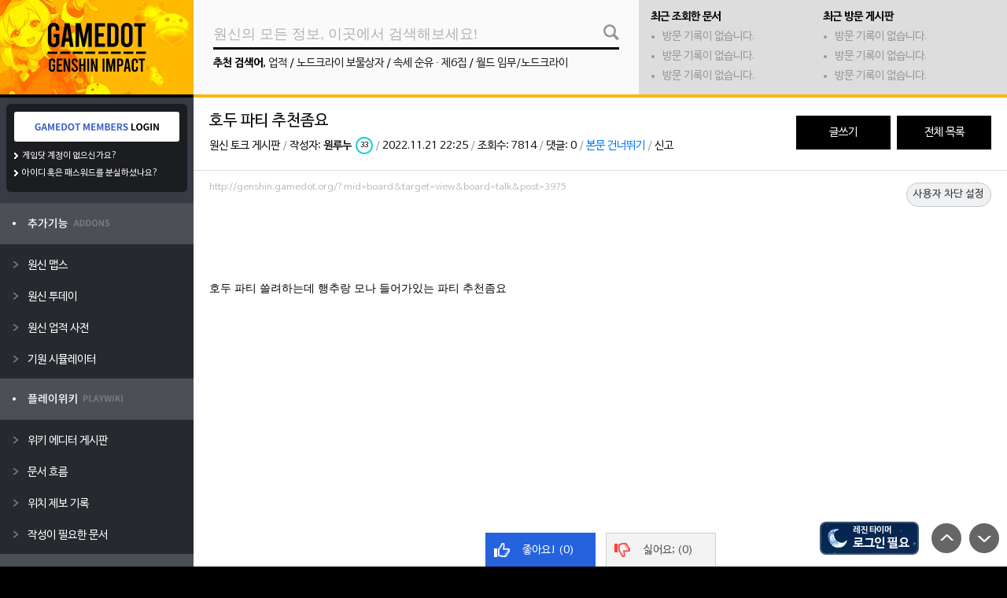

--- FILE ---
content_type: text/html; charset=UTF-8
request_url: https://genshin.gamedot.org/?mid=board&target=view&board=talk&post=3975
body_size: 14747
content:
<!DOCTYPE html>
<html>
<head>
<meta charset=utf-8>
<meta http-equiv=x-ua-compatible content="ie=edge">
<meta name=viewport content="width=device-width, initial-scale=1, maximum-scale=1, user-scalable=0">
<meta name=description content="호두 파티 쓸려하는데 행추랑 모나 들어가있는 파티 추천좀요">
<meta property=og:site_name content="원신 게임닷">
<meta property=og:description content="호두 파티 쓸려하는데 행추랑 모나 들어가있는 파티 추천좀요">
<meta name=apple-mobile-web-app-capable content=yes>
<meta name=apple-mobile-web-app-status-bar-style content=black />
<meta name=mobile-web-app-capable content=yes>
<meta name=mobile-web-app-status-bar-style content=black />
<link rel=apple-touch-icon sizes=128x128 href="/asset/xapp-icon128.png.pagespeed.ic.zyAE0ntk9a.webp">
<meta property=og:type content=website>
<meta property=og:title content="호두 파티 추천좀요 - 원신 게임닷">
<meta name=naver-site-verification content=f695898dc12d7854e99851ddcbd068789069e286 />
<meta name=google-site-verification content=o3A43qm2up7ERDjNwENngF84glqf1GTTZqFg6rBInD8 />
<title>호두 파티 추천좀요 - 원신 게임닷</title>
<link rel=manifest href="/asset/manifest.json"/>
<link rel=stylesheet href="/css/A.engine.css,qver=211122.pagespeed.cf.VydGXB83tj.css">
<link href="https://cdnjs.cloudflare.com/ajax/libs/font-awesome/5.13.0/css/all.min.css" rel=stylesheet>
<script async src="https://pagead2.googlesyndication.com/pagead/js/adsbygoogle.js?client=ca-pub-1082386675419339" crossorigin=anonymous></script>
<link rel=stylesheet href="/A.module,,_board,,_asset,,_default.css,,qv==1637635318+plugin,,_notify,,_asset,,_notify.css,,qv==1629817052+plugin,,_genshin-timer,,_asset,,_default.css,,qv==1629817052+layout,,_gamedot,,_css,,_default.css,,qv==1636091277,Mcc.fglFeiMIH9.css.pagespeed.cf.obBT_Wiu99.css">
</head>
<body>
<div id=modal_report class=modal>
<div class=modal-title>신고하기 <span><i class="fas fa-times"></i></span></div>
<div class=modal-content>
<div class=modal-line style="display: none;">
<p class=modal-label>신고 URL</p>
<p id=gamedotReportUrl style="word-break: break-word;"></p>
</div>
<div class=modal-line>
<p class=modal-label>신고 종류</p>
<div class=modal-button-select>
<div class=select data-value=content>컨텐츠</div>
<div data-value=user>사용자</div>
</div>
</div>
<div id=gamedotReportCheck class="check-group modal-line">
<p class=modal-label>신고 사유</p>
<label class=checkbox><input type=radio name=reason value="음란/혐오"> 음란/혐오</label>
<label class=checkbox><input type=radio name=reason value="문서 테러"> 반달 행위</label>
<label class=checkbox><input type=radio name=reason value="분쟁"> 분쟁 유도</label>
<label class=checkbox><input type=radio name=reason value="개인정보"> 개인정보</label>
<label class=checkbox><input type=radio name=reason value="스팸"> 광고/스팸</label>
<label class=checkbox><input type=radio name=reason value="거래"> 현금 거래</label>
<label class=checkbox><input type=radio name=reason value="저작권"> 저작권</label>
<label class=checkbox><input type=radio name=reason value="기타"> 기타</label>
</div>
<div class=modal-line>
<p class=modal-label>추가 설명 (선택)</p>
<input type=text id=gamedotReportDesc placeholder="참고할 사항이 있다면 입력해주세요.">
</div>
<input type=hidden id=gamedotReportHidden value="">
<div class=btn-wrap>
<div class="btn submit">신고</div>
<div class="btn modal-close">신고 취소</div>
</div>
<input type=hidden id=match name=match value=gamedata-upload>
<div class=desc-wrap>
<p>- 허위 신고시 차단 처리가 될 수 있음을 알립니다.</p>
<p>- 기타 자세한 신고 및 여타 문의 사항은 <a href="/cdn-cgi/l/email-protection" class="__cf_email__" data-cfemail="c6a7a2abafa886a1a7aba3a2a9b2e8a9b4a1">[email&#160;protected]</a>으로 메일 부탁드립니다.</p>
</div>
</div>
</div><div id=notifyBar style="display: none;">
<div class=noti-wrap>
<div class=noti-head>새로운 알림이 <span>0개</span> 있습니다.</div>
<div class=noti-text>새로운 커뮤니티 알림이 없습니다. 이곳에서 커뮤니티 활동 시 각종 알림을 받아보실 수 있습니다.</div>
</div>
</div>
<div id=notifyContent>
<div class=noti-subject>
<div>새로운 알림이 있습니다.</div>
<div class=noti-clear>모두 지우기</div>
</div>
<div class=noti-list>
</div>
</div><div id=genshinTimer style="display: block">
<p>레진 타이머</p>
<p class=resin-now>활성화</p>
<audio controls src=""></audio>
</div>
<div id=resinModal class=modal>
<div class=modal-title>레진 타이머 <span><i class="fas fa-times"></i></span></div>
<div class=modal-content>
<div id=resinState>
<p>레진 상태</p>
<p class=state-text>사용하지 않음</p>
<div class=resin-progress>
<div></div>
</div>
<p>아래 설정을 진행하면 사용할 수 있습니다.</p>
</div>
<div class=desc_edit>
<div id=setResin class=counter data-value=0>
<div class=left>현재 레진 설정</div>
<div class=right>
<div class="minus control">-</div>
<div class=number>0 / 160</div>
<div class="plus control">+</div>
</div>
</div>
<p class=modal-tip>숫자를 누르면 직접 입력할 수 있으며, 1~8분 정도 오차가 생길 수 있습니다.</p>
</div>
<div class=resin-self-button>
<div class=use data-value=20>20 사용</div>
<div class=use data-value=40>40 사용</div>
<div class=add data-value=20>20 충전</div>
<div class=add data-value=40>40 충전</div>
</div>
<div class=desc_edit>
<p class=modal-label>알림 주기</p>
<select id=resinAlram class=resin-select>
<option value=10>10개 간격 (10, 20, 30...)</option>
<option value=20>20개 간격 (20, 40, 60...)</option>
<option value=40>40개 간격 (40, 80, 120...)</option>
<option value=80>80개 간격 (80, 160...)</option>
<option value=160>레진이 가득찰 때 (160)</option>
</select>
<p class=modal-tip>10으로 입력할 시 레진이 10이 찰 때마다 알려줍니다. (예: 10, 20, 30...)<br><a href="https://play.google.com/store/apps/details?id=com.gamedot.genshingamedot" target=_blank style="color: #0054ff">레진 알림을 휴대폰에서 받아보세요! 원신 게임닷 모바일 앱 (안드로이드 전용)</a></p>
</div>
<div class=desc_edit>
<p class=modal-label>PC 버전 알림음</p>
<select id=resinSound class=resin-select>
<option value=0>알림 사용하지 않음</option>
<option value=7>원신 아이템 획득음</option>
<option value=1>클레 : 좋은 아침이야! 클레랑 나가서 놀자!</option>
<option value=2>클레 : 안돼! 아직 9시 밖에 안됫단말이야!</option>
<option value=3>타르탈리아 : 너와 함께다닌다는게 벌써...</option>
<option value=4>벤티 : 와서 물웅덩이를 밟아봐!</option>
<option value=5>베넷 : 우와~ 오늘 날씨 정말 좋다~!</option>
<option value=6>바바라 : 오늘도 힘내는거에요!</option>
</select>
<p class=modal-tip>알림 시간이 되면 선택한 소리가 울립니다.</p>
</div>
<div class=btn-wrap>
<div id=resinTimerSubmit class=btn>설정 변경</div>
<div class="btn modal-close">레진 타이머 닫기</div>
</div>
</div>
</div><style type="text/css">body{background-image:url(/file/upload/ximg_9b93bde51663403675.jpg.pagespeed.ic.xlRXeXj2lm.webp);background-color:#000}</style>
<div id=scroll-control>
<div class=top></div>
<div class=bottom></div>
</div>
<div id=main_wrap>
<div class=wrapper>
<div id=left_wrap>
<a href="/">
<div id=layout_logo style="background-image:url(/layout/gamedot/image/xlogo_genshin.png,qv=210731.pagespeed.ic.J_zWkaAhbe.webp)">
</div>
</a>
<div class=user_info>
<div id=login_gamedot class=loginbtn></div>
<div class=gamedot_members>
<p><a href="https://members.gamedot.org/?mid=member&target=join">게임닷 계정이 없으신가요?</a></p>
<p><a href="https://members.gamedot.org/?mid=member&target=find">아이디 혹은 패스워드를 분실하셨나요?</a></p>
</div> </div>
<ul id=left_menu>
<li data-type=0><img src="[data-uri]" alt="추가기능"></li><li class=submenu><a href="/?mid=genshinmaps" target=_self><p>원신 맵스</p></a><a href="/?mid=genshintoday" target=_self><p>원신 투데이</p></a><a href="/?mid=wiki&view=업적" target=_self><p>원신 업적 사전</p></a><a href="/?mid=genshinkit" target=_self><p>기원 시뮬레이터</p></a></li><li data-type=0><img src="[data-uri]" alt="플레이위키"></li><li class=submenu><a href="/?mid=board&target=list&board=playwiki" target=_self><p>위키 에디터 게시판</p></a><a href="/?mid=wiki&target=wave" target=_self><p>문서 흐름</p></a><a href="/?mid=genshinmaps&target=wave" target=_self><p>위치 제보 기록</p></a><a href="/?mid=wiki&view=%EB%B6%84%EB%A5%98%3A%EC%9E%91%EC%84%B1%EC%9D%B4%20%ED%95%84%EC%9A%94%ED%95%9C%20%EB%AC%B8%EC%84%9C" target=_self><p>작성이 필요한 문서</p></a></li><li data-type=0><img src="[data-uri]" alt="커뮤니티"></li><li class=submenu><a href="/?mid=board&target=board&target=best" target=_self><p>게임닷 인기글</p></a><a href="/?mid=board&target=list&board=tip" target=_self><p>팁과 정보</p></a><a href="/?mid=board&target=list&board=talk" target=_self><p>원신 토크</p></a></li><li data-type=0><img src="[data-uri]" alt="게임닷 소식과 문의"></li><li class=submenu><a href="/?mid=board&target=list&board=notice" target=_self><p>게임닷 공지사항</p></a><a href="/?mid=board&target=list&board=manual" target=_self><p>게임닷 사용 메뉴얼</p></a><a href="/?mid=board&target=list&board=csboard" target=_self><p>게임닷 문의 게시판</p></a></li><li data-type=0><img src="[data-uri]" alt="외부 링크"></li><li class=submenu><a href="https://genshin.mihoyo.com/ko" target=_blank><p>원신 공식 홈페이지</p></a><a href="https://cafe.naver.com/genshin" target=_blank><p>원신 공식 카페</p></a><a href="https://webstatic-sea.mihoyo.com/ys/event/signin-sea/index.html?act_id=e202102251931481&lang=ko-kr" target=_blank><p>원신 포럼 출석체크</p></a></li> </ul>
</div>
<div id=right_wrap>
<div id=top_menu>
<div class=wrap_search>
<div id=msearchBtn></div>
<input id=mainSearch autocomplete=off type=text value="" placeholder="원신의 모든 정보, 이곳에서 검색해보세요!">
<p><b>추천 검색어</b>, <a href="/?mid=wiki&view=%EC%97%85%EC%A0%81">업적</a> / <a href="/?mid=wiki&view=%EB%85%B8%EB%93%9C%ED%81%AC%EB%9D%BC%EC%9D%B4+%EB%B3%B4%EB%AC%BC%EC%83%81%EC%9E%90">노드크라이 보물상자</a> / <a href="/?mid=wiki&view=%EC%86%8D%EC%84%B8+%EC%88%9C%EC%9C%A0+%C2%B7+%EC%A0%9C6%EC%A7%91">속세 순유 · 제6집</a> / <a href="/?mid=wiki&view=%EC%9B%94%EB%93%9C+%EC%9E%84%EB%AC%B4%2F%EB%85%B8%EB%93%9C%ED%81%AC%EB%9D%BC%EC%9D%B4">월드 임무/노드크라이</a></p>
<div id=autoSearch>
<div class=box><span id=as-close>닫기</span></div>
</div>
</div>
<div class=wrap_sub>
<div id=playwiki-latest>
<div class=title>최근 조회한 문서</div>
<ul>
<li class=none>방문 기록이 없습니다.</li>
<li class=none>방문 기록이 없습니다.</li>
<li class=none>방문 기록이 없습니다.</li>
</ul>
</div>
<div id=board-latest>
<div class=title>최근 방문 게시판</div>
<ul>
<li class=none>방문 기록이 없습니다.</li>
<li class=none>방문 기록이 없습니다.</li>
<li class=none>방문 기록이 없습니다.</li>
</ul>
</div>
</div>
</div>
<div id=main-content class=content_wrap>
<link rel=stylesheet href="/addons/ckeditor5/ck-content.css">
<div id=hideObj style="display: none">
<div class=vcmt>
<div class=profile></div>
<div class=text>
<p></p>
<div class=content></div>
<div class=info></div>
</div>
<div class=vote><span class=like>좋아요! (0)</span><span class=hate>싫어요; (0)</span></div>
</div>
</div>
<div class=board-title>
<div class=subject>호두 파티 추천좀요</div>
<div class=post-info><span>원신 토크 게시판</span> / <span>작성자: <b>원루누<span class=userlevel data-step=3>33</span></b></span> / <span>2022.11.21 22:25</span> / <span>조회수: 7814</span> / <span class=cmtTotal>댓글: 0</span> / <a href="#prfwrap">본문 건너뛰기</a> / <a id=report href="#" data-report="#board-talk-3975">신고</a></div>
<div class=right>
<a href="/?mid=board&target=write&board=talk">
<div class=btn>글쓰기</div>
</a>
<a href="/?mid=board&target=list&board=talk&page=1">
<div class=btn>전체 목록</div>
</a>
</div>
</div>
<div class=board-content data-writer="원루누">
<div class=url>http://genshin.gamedot.org/?mid=board&amp;target=view&amp;board=talk&amp;post=3975</div>
<div class="edit top" data-state=none><a href="/?mid=board&target=write&board=talk&post=3975&page=1">게시글 수정</a>
/
<a class=postDelete href="#">게시글 삭제</a>
</div>
<ins class=adsbygoogle style="display:inline-block;width:100%;height:60px; margin-bottom: 20px" data-ad-client=ca-pub-1082386675419339 data-ad-slot=5051413879></ins>
<script data-cfasync="false" src="/cdn-cgi/scripts/5c5dd728/cloudflare-static/email-decode.min.js"></script><script>(adsbygoogle=window.adsbygoogle||[]).push({});</script>
<section class=ck-content><p>호두 파티 쓸려하는데 행추랑 모나 들어가있는 파티 추천좀요</p></section>
<div id=board-vote>
<div id=likebtn class=btn data-type=like>좋아요! (0)</div>
<div id=hatebtn class=btn data-type=hate>싫어요&#59; (0)</div>
</div>
<div class="edit bottom" data-state=none><a href="/?mid=board&target=write&board=talk&post=3975&page=1">게시글
수정</a> / <a class=postDelete href="#">게시글 삭제</a></div>
</div>
<ins class=adsbygoogle style="display:inline-block;width:100%;height:150px;" data-ad-client=ca-pub-1082386675419339 data-ad-slot=3999782896></ins>
<script>(adsbygoogle=window.adsbygoogle||[]).push({});</script>
<div id=prfwrap class=board-profile>
<div class=board-vtitle>작성자 프로필</div>
<div id=user-profile style="background-image:url(/image/xuser-background.jpg.pagespeed.ic.yXjWymgJAh.webp)">
<div class=badge><div class=list>
<div class=userbadge style="background-image:url(/module/member/asset/image/badge/xbuy-genshin-hutao.png.pagespeed.ic.izWZYeCDLI.webp)"></div>
<div class=title>같이 오면 할인해준다구?</div>
</div></div>
<div class=profile-image style="background-image:url(/image/xicon-user.png.pagespeed.ic.k2KMODPrMk.webp)"><div class=level>LV.33</div></div>
<div class=profile-text>
<p>원루누<span class=userlevel data-step=3>33</span></p>
<p>한줄 소개를 설정하지 않은 유저 입니다.</p>
</div>
</div></div>
<div id=cmtwrap class=board-comment>
<div class=board-vtitle>댓글 목록 <span class=commentCount>0개</span>
<div id=cmtSort>최신순 정렬</div>
</div>
<div id=comment-best>
</div>
<div id=comment-list>
</div>
<div id=comment-page class=pagelist>
</div>
<div id=commentWrite class=comment-write>
<p>댓글 작성 <span class=loginState>비로그인</span></p>
<textarea id=wcomment placeholder="댓글은 최대 500자까지 입력이 가능합니다."></textarea>
<div class=wbtn>댓글 작성</div>
</div>
<div id=replyWrite class=comment-write>
<p>답글 작성 <span class=loginState>비로그인</span></p>
<textarea id=reply-comment placeholder="답글은 최대 500자까지 입력이 가능합니다."></textarea>
<div class=wbtn>답글 작성</div>
</div>
</div>
<div class=board-setting>
<div class=left>
<a href="/?mid=board&target=list&board=talk&page=1&popular=1">
<div class=btn>인기글</div>
</a>
<a href="/?mid=board&target=list&board=talk&page=1">
<div class=btn>전체 목록</div>
</a>
</div>
<div class=right>
<a href="/?mid=board&target=write&board=talk">
<div class=btn>글쓰기</div>
</a>
</div>
</div>
<table id=boardMain class=table><tr><th width="10%"></th><th width="45%">제목</th><th width="17%">작성자</th><th width="12%">작성일</th><th align=center width="8%">조회</th><th align=center width="8%">추천</th></tr><tr id=list_2 class=board-post-list data-notice=1 data-writer=GAMEDOT><td>공지사항</td>
<td><span class=popular></span> <a href="/?mid=board&target=view&board=talk&page=1&post=2">커뮤니티 이용 가이드 (21.07.12)</a> <span class=comment>3</span></td>
<td>GAMEDOT<span class=userlevel data-step=15>A</span></td>
<td>2020.11.26</td>
<td>994557</td>
<td>17/1</td>
</tr><tr id=list_1 class=board-post-list data-notice=1 data-writer=GAMEDOT><td>공지사항</td>
<td><span class=popular></span> <a href="/?mid=board&target=view&board=talk&page=1&post=1">게임닷 커뮤니티 활동 시 경험치 획득 기준 입니다.</a> <span class=comment>2</span></td>
<td>GAMEDOT<span class=userlevel data-step=15>A</span></td>
<td>2020.11.26</td>
<td>979707</td>
<td>35/1</td>
</tr><tr id=list_6281 class=board-post-list data-notice=0 data-writer="여우비구름"><td>6281</td>
<td><a href="/?mid=board&target=view&board=talk&page=1&post=6281">노드크라이 나침반</a></td>
<td>여우비구름<span class=userlevel data-step=0>5</span></td>
<td>15시간 전</td>
<td>21</td>
<td>0/0</td>
</tr><tr id=list_6280 class=board-post-list data-notice=0 data-writer="@혹사당하는페이몬"><td>6280</td>
<td><a href="/?mid=board&target=view&board=talk&page=1&post=6280">[소식] 원신 | 애니메이션 컷신-「『이상향』으로부터의 탈출」</a></td>
<td>@혹사당하는페이몬<span class=userlevel data-step=2>21</span></td>
<td>19시간 전</td>
<td>20</td>
<td>0/0</td>
</tr><tr id=list_6278 class=board-post-list data-notice=0 data-writer="@혹사당하는페이몬"><td>6278</td>
<td><a href="/?mid=board&target=view&board=talk&page=1&post=6278">[소식] 콜롬비나 | 잠깐 산책 중…</a></td>
<td>@혹사당하는페이몬<span class=userlevel data-step=2>21</span></td>
<td>2일 전</td>
<td>57</td>
<td>0/0</td>
</tr><tr id=list_6277 class=board-post-list data-notice=0 data-writer="@혹사당하는페이몬"><td>6277</td>
<td><a href="/?mid=board&target=view&board=talk&page=1&post=6277">[소식] 신규 지역 소개·세 번째 | 월드 임무 속에 숨어있는 비밀</a></td>
<td>@혹사당하는페이몬<span class=userlevel data-step=2>21</span></td>
<td>2일 전</td>
<td>68</td>
<td>0/0</td>
</tr><tr id=list_6276 class=board-post-list data-notice=0 data-writer=GAMEDOT><td>6276</td>
<td><a href="/?mid=board&target=view&board=talk&page=1&post=6276">[게임닷] 간헐적으로 서비스 접근이 차단되는 문제가 해결되었습니다.</a> <span class=comment>3</span></td>
<td>GAMEDOT<span class=userlevel data-step=15>A</span></td>
<td>3일 전</td>
<td>226</td>
<td>3/0</td>
</tr><tr id=list_6275 class=board-post-list data-notice=0 data-writer="@혹사당하는페이몬"><td>6275</td>
<td><a href="/?mid=board&target=view&board=talk&page=1&post=6275">[소식] 콜롬비나의 일화——달이, 돌아오다</a></td>
<td>@혹사당하는페이몬<span class=userlevel data-step=2>21</span></td>
<td>3일 전</td>
<td>64</td>
<td>0/0</td>
</tr><tr id=list_6274 class=board-post-list data-notice=0 data-writer=hyjqweqr><td>6274</td>
<td><a href="/?mid=board&target=view&board=talk&page=1&post=6274">지하맵이 이상하게 떠요</a> <span class=image></span> <span class=comment>2</span></td>
<td>hyjqweqr<span class=userlevel data-step=3>34</span></td>
<td>4일 전</td>
<td>202</td>
<td>3/0</td>
</tr><tr id=list_6273 class=board-post-list data-notice=0 data-writer=GAMEDOT><td>6273</td>
<td><span class=popular></span> <a href="/?mid=board&target=view&board=talk&page=1&post=6273">[게임닷] 원신 맵스 6.3 버전 지도가 업데이트되었습니다. (수정)</a> <span class=comment>31</span></td>
<td>GAMEDOT<span class=userlevel data-step=15>A</span></td>
<td>4일 전</td>
<td>859</td>
<td>32/0</td>
</tr><tr id=list_6271 class=board-post-list data-notice=0 data-writer="부케세번째"><td>6271</td>
<td><a href="/?mid=board&target=view&board=talk&page=1&post=6271">맵스 언제 업뎃 해요 ?</a></td>
<td>부케세번째<span class=userlevel data-step=2>28</span></td>
<td>4일 전</td>
<td>151</td>
<td>1/1</td>
</tr><tr id=list_6269 class=board-post-list data-notice=0 data-writer=cxney><td>6269</td>
<td><a href="/?mid=board&target=view&board=talk&page=1&post=6269">노드크라이 신규지역 분실된 문서</a> <span class=image></span> <span class=comment>2</span></td>
<td>cxney<span class=userlevel data-step=0>5</span></td>
<td>5일 전</td>
<td>1070</td>
<td>1/0</td>
</tr><tr id=list_6268 class=board-post-list data-notice=0 data-writer="감율쓰"><td>6268</td>
<td><a href="/?mid=board&target=view&board=talk&page=1&post=6268">원쌤들 이거 한번 봐주실수 있나요..?</a> <span class=image></span> <span class=comment>4</span></td>
<td>감율쓰<span class=userlevel data-step=2>23</span></td>
<td>5일 전</td>
<td>372</td>
<td>1/0</td>
</tr><tr id=list_6267 class=board-post-list data-notice=0 data-writer="망고쥐포"><td>6267</td>
<td><a href="/?mid=board&target=view&board=talk&page=1&post=6267">이게 업데이트 된거임?</a> <span class=image></span> <span class=comment>2</span></td>
<td>망고쥐포<span class=userlevel data-step=3>35</span></td>
<td>5일 전</td>
<td>619</td>
<td>3/2</td>
</tr><tr id=list_6266 class=board-post-list data-notice=0 data-writer=JeoGeun><td>6266</td>
<td><a href="/?mid=board&target=view&board=talk&page=1&post=6266">여기 커뮤도 있긴했군요</a></td>
<td>JeoGeun<span class=userlevel data-step=4>42</span></td>
<td>5일 전</td>
<td>172</td>
<td>2/0</td>
</tr><tr id=list_6264 class=board-post-list data-notice=0 data-writer="@혹사당하는페이몬"><td>6264</td>
<td><a href="/?mid=board&target=view&board=talk&page=1&post=6264">[소식] 웹이벤트 「달이 돌아갈 곳」 기간 한정 오픈</a></td>
<td>@혹사당하는페이몬<span class=userlevel data-step=2>21</span></td>
<td>6일 전</td>
<td>557</td>
<td>1/0</td>
</tr><tr id=list_6263 class=board-post-list data-notice=0 data-writer="@혹사당하는페이몬"><td>6263</td>
<td><a href="/?mid=board&target=view&board=talk&page=1&post=6263">[소식] 「『공월의 노래·종곡』 어느 겨울밤, 한 여행자」 「네 번째 달」 버전 업데이트 </a></td>
<td>@혹사당하는페이몬<span class=userlevel data-step=2>21</span></td>
<td>2026.01.14</td>
<td>492</td>
<td>1/0</td>
</tr><tr id=list_6262 class=board-post-list data-notice=0 data-writer="@혹사당하는페이몬"><td>6262</td>
<td><a href="/?mid=board&target=view&board=talk&page=1&post=6262">[소식] 여행자 신규 코스튬 & 추가 특성</a></td>
<td>@혹사당하는페이몬<span class=userlevel data-step=2>21</span></td>
<td>2026.01.13</td>
<td>108</td>
<td>0/0</td>
</tr><tr id=list_6261 class=board-post-list data-notice=0 data-writer="@혹사당하는페이몬"><td>6261</td>
<td><a href="/?mid=board&target=view&board=talk&page=1&post=6261">[소식] 신규 인터페이스 「임무 일람」 업데이트! 「장면 회상」 기능도 함께 추가!</a></td>
<td>@혹사당하는페이몬<span class=userlevel data-step=2>21</span></td>
<td>2026.01.13</td>
<td>252</td>
<td>0/0</td>
</tr><tr id=list_6260 class=board-post-list data-notice=0 data-writer="@혹사당하는페이몬"><td>6260</td>
<td><a href="/?mid=board&target=view&board=talk&page=1&post=6260">[소식] 원신 | 캐릭터 트레일러-「콜롬비나: 날아가야 할 방향」</a></td>
<td>@혹사당하는페이몬<span class=userlevel data-step=2>21</span></td>
<td>2026.01.13</td>
<td>56</td>
<td>0/0</td>
</tr><tr id=list_6259 class=board-post-list data-notice=0 data-writer="@혹사당하는페이몬"><td>6259</td>
<td><a href="/?mid=board&target=view&board=talk&page=1&post=6259">[소식] 「별의 구동」——「쾅쾅 번개파·이네파(번개)」 확률 UP!</a></td>
<td>@혹사당하는페이몬<span class=userlevel data-step=2>21</span></td>
<td>2026.01.12</td>
<td>48</td>
<td>0/0</td>
</tr><tr id=list_6258 class=board-post-list data-notice=0 data-writer="@혹사당하는페이몬"><td>6258</td>
<td><a href="/?mid=board&target=view&board=talk&page=1&post=6258">[소식] 달의 소녀——「다시 달의 품으로」 귀환 돕기 이벤트 안내</a></td>
<td>@혹사당하는페이몬<span class=userlevel data-step=2>21</span></td>
<td>2026.01.12</td>
<td>483</td>
<td>0/0</td>
</tr></table>
<div class=board-setting>
<div class=left>
<a href="/?mid=board&target=list&board=talk&page=1&popular=1">
<div class=btn>인기글</div>
</a>
<a href="/?mid=board&target=list&board=talk&page=1">
<div class=btn>전체 목록</div>
</a>
</div>
<div class=right>
<a href="/?mid=board&target=write&board=talk">
<div class=btn>글쓰기</div>
</a>
</div>
</div>
<form action="/" method=get class="selectbox autosize">
<input type=hidden name=mid value=board>
<input type=hidden name=target value=list>
<input type=hidden name=board value=talk>
<select id=stype name=stype>
<option value=all>게시글</option>
<option value=subject>글 제목</option>
<option value=content>글 내용</option>
<option value=nickname>작성자</option>
</select>
<input type=text name=search placeholder="검색어를 입력해주세요." value="">
<button type=submit>검색</button>
</form>
<div class=pagelist>
<a class=focus>1</a><a href="/?mid=board&target=list&board=talk&page=2">2</a><a href="/?mid=board&target=list&board=talk&page=3">3</a><a href="/?mid=board&target=list&board=talk&page=4">4</a><a href="/?mid=board&target=list&board=talk&page=5">5</a><a href="/?mid=board&target=list&board=talk&page=6">6</a><a href="/?mid=board&target=list&board=talk&page=7">7</a><a href="/?mid=board&target=list&board=talk&page=8">8</a><a href="/?mid=board&target=list&board=talk&page=9">9</a><a href="/?mid=board&target=list&board=talk&page=10">10</a><a href="/?mid=board&target=list&board=talk&page=11">다음 &gt;</a></div>
<div id=modalUserBlock class=modal>
<div class=modal-title>사용자 차단 설정 <span><i class="fas fa-times"></i></span></div>
<div class=modal-content>
<div class=modal-line>
<p class=modal-label>차단 목록</p>
<div class=board-block-user-list>
<div data-event=block-user-remove>테스트</div>
</div>
</div>
<div class=modal-line>
<p class=modal-label>차단 유저 추가</p>
<div class=board-block-user-input>
<input type=text id=blockUserInput placeholder="차단할 사람의 닉네임을 입력해주세요">
<div class=submit data-event=block-user-add>차단</div>
</div>
<p class=modal-tip>- 익명 유저는 차단 후 24시간이 지나면 해제됩니다.</p>
</div>
<div class=btn-wrap>
<div class="btn modal-close" data-event=close>닫기</div>
</div>
</div>
</div>
</div>
<div id=footer>
<div class=logo></div>
<div class=text>
<p>© 2014-2026 GAMEDOT.ORG, Data based on
Genshin Impact</p>
<p>사이트 문의 및 게시 중단 요청: <a href="/cdn-cgi/l/email-protection" class="__cf_email__" data-cfemail="a3c2c7cecacde3c4c2cec6c7ccd78dccd1c4">[email&#160;protected]</a></p>
</div>
</div>
</div>
</div>
<div id=layoutRightWrap>
<div class=layout-wiki-rank>
<div class=title>플레이위키 인기 문서</div>
<div class=list>
<a href="/?mid=wiki&view=%EC%B2%9C%EC%A7%80%EB%A7%8C%EB%AC%BC"><span>1위</span> 천지만물</a><a href="/?mid=wiki&view=%EC%97%85%EC%A0%81"><span>2위</span> 업적</a><a href="/?mid=wiki&view=%ED%98%B8%EB%9E%91%EA%B0%80%EC%8B%9C%EB%82%98%EB%AC%B4%ED%92%80"><span>3위</span> 호랑가시나무풀</a><a href="/?mid=wiki&view=%EC%9B%90%EC%8B%A0+%EB%A7%B5%EC%8A%A4+%EB%A9%94%EB%89%B4%EC%96%BC"><span>4위</span> 원신 맵스 메뉴얼</a><a href="/?mid=wiki&view=%EC%A0%9C%EC%82%AC%EC%9D%98+%EC%98%A5"><span>5위</span> 제사의 옥</a><a href="/?mid=wiki&view=%EB%B6%84%EB%A5%98%3A%EB%93%B1%EC%9E%A5%EC%9D%B8%EB%AC%BC%2F%ED%94%8C%EB%A0%88%EC%9D%B4%EC%96%B4%EB%B8%94%2F5%EC%84%B1"><span>6위</span> 분류:등장인물/플레이어블/5성</a><a href="/?mid=wiki&view=%ED%99%A9%EA%B8%88+%ED%98%B8%EB%B0%95+%ED%94%84%EB%A1%9C%ED%86%A0%ED%83%80%EC%9E%85"><span>7위</span> 황금 호박 프로토타입</a><a href="/?mid=wiki&view=%EC%8B%A0%EC%83%81+%EA%B3%B5%EC%96%91"><span>8위</span> 신상 공양</a><a href="/?mid=wiki&view=%EB%B3%B4%EB%AC%BC%EC%83%81%EC%9E%90"><span>9위</span> 보물상자</a><a href="/?mid=wiki&view=%EC%9E%83%EC%96%B4%EB%B2%84%EB%A6%B0+%EB%8B%AC%EC%9D%98+%EC%8B%A0%EC%9D%98+%EB%88%88%EB%8F%99%EC%9E%90"><span>10위</span> 잃어버린 달의 신의 눈동자</a>
</div>
</div>
<div class="googleads ads_block" style="width: 160px; heigth: 600px;">
<ins class=adsbygoogle style=display:block data-ad-client=ca-pub-1082386675419339 data-ad-slot=3244018357 data-ad-format=auto data-full-width-responsive=true></ins>
<script data-cfasync="false" src="/cdn-cgi/scripts/5c5dd728/cloudflare-static/email-decode.min.js"></script><script>(adsbygoogle=window.adsbygoogle||[]).push({});</script>
</div>
</div>
</div>
<script src="/js/jquery.min.js.pagespeed.jm.A8biqtTJrt.js"></script>
<script src="/js/jquery-ui.min.js.pagespeed.jm.kliCpEL7OZ.js"></script>
<script>!function(a){function f(a,b){if(!(a.originalEvent.touches.length>1)){a.preventDefault();var c=a.originalEvent.changedTouches[0],d=document.createEvent("MouseEvents");d.initMouseEvent(b,!0,!0,window,1,c.screenX,c.screenY,c.clientX,c.clientY,!1,!1,!1,!1,0,null),a.target.dispatchEvent(d)}}if(a.support.touch="ontouchend"in document,a.support.touch){var e,b=a.ui.mouse.prototype,c=b._mouseInit,d=b._mouseDestroy;b._touchStart=function(a){var b=this;!e&&b._mouseCapture(a.originalEvent.changedTouches[0])&&(e=!0,b._touchMoved=!1,f(a,"mouseover"),f(a,"mousemove"),f(a,"mousedown"))},b._touchMove=function(a){e&&(this._touchMoved=!0,f(a,"mousemove"))},b._touchEnd=function(a){e&&(f(a,"mouseup"),f(a,"mouseout"),this._touchMoved||f(a,"click"),e=!1)},b._mouseInit=function(){var b=this;b.element.bind({touchstart:a.proxy(b,"_touchStart"),touchmove:a.proxy(b,"_touchMove"),touchend:a.proxy(b,"_touchEnd")}),c.call(b)},b._mouseDestroy=function(){var b=this;b.element.unbind({touchstart:a.proxy(b,"_touchStart"),touchmove:a.proxy(b,"_touchMove"),touchend:a.proxy(b,"_touchEnd")}),d.call(b)}}}(jQuery);</script>
<script src="/lang?view=ko&type=0"></script>
<script src="/js/gamedot.js,qv=211122.pagespeed.jm.OnT9wvvWKE.js"></script>
<script async src="https://www.googletagmanager.com/gtag/js?id=G-8NC73YR0HB"></script>
<script>window.dataLayer=window.dataLayer||[];function gtag(){dataLayer.push(arguments);}gtag('js',new Date());gtag('config','G-8NC73YR0HB',{'custom_map':{'dimension1':'UADDR','dimension2':'USTATE','dimension3':'UID',}});gtag('event','Default',{'UADDR':'52.15.167.242','USTATE':'LOGOUT','UID':'0'});</script>
<script type="text/javascript">var siteCode='genshin';var moduleCode='board';var targetCode='view';var moduleURL='/?mid='+moduleCode+'&target='+targetCode;var nLoginkey='WRnUglMLdxYAKEtEyyMD';var kakaoLoginkey='4a93c95fb9adb7857f7e19dab2d5adff';var userState='';var userMobile='';var userDonate='';</script>
<script src="/module,_board,_asset,_board.js,qv==1637605166+plugin,_notify,_asset,_notify.js,qv==1629817052+plugin,_genshin-timer,_asset,_default.js,qv==1630221309+layout,_gamedot,_js,_main.js,qv==1631030154.pagespeed.jc.zx2ZVPnVw9.js"></script><script>eval(mod_pagespeed_R6WqZwcsRv);</script>
<script>eval(mod_pagespeed_8gcW3TVrUI);</script>
<script>eval(mod_pagespeed_6A6K7c_m4a);</script>
<script>eval(mod_pagespeed_Dxa2cOoy4X);</script>
</body>
</html>

--- FILE ---
content_type: text/html; charset=UTF-8
request_url: https://genshin.gamedot.org/?mid=board&target=view&board=talk&post=3975
body_size: 187
content:
{"state":"success","result":{"count":"0","list":[]}}

--- FILE ---
content_type: text/html; charset=utf-8
request_url: https://www.google.com/recaptcha/api2/aframe
body_size: 267
content:
<!DOCTYPE HTML><html><head><meta http-equiv="content-type" content="text/html; charset=UTF-8"></head><body><script nonce="RFthyBmENZdIcu5YZmqZiw">/** Anti-fraud and anti-abuse applications only. See google.com/recaptcha */ try{var clients={'sodar':'https://pagead2.googlesyndication.com/pagead/sodar?'};window.addEventListener("message",function(a){try{if(a.source===window.parent){var b=JSON.parse(a.data);var c=clients[b['id']];if(c){var d=document.createElement('img');d.src=c+b['params']+'&rc='+(localStorage.getItem("rc::a")?sessionStorage.getItem("rc::b"):"");window.document.body.appendChild(d);sessionStorage.setItem("rc::e",parseInt(sessionStorage.getItem("rc::e")||0)+1);localStorage.setItem("rc::h",'1768965687493');}}}catch(b){}});window.parent.postMessage("_grecaptcha_ready", "*");}catch(b){}</script></body></html>

--- FILE ---
content_type: application/javascript
request_url: https://genshin.gamedot.org/module,_board,_asset,_board.js,qv==1637605166+plugin,_notify,_asset,_notify.js,qv==1629817052+plugin,_genshin-timer,_asset,_default.js,qv==1630221309+layout,_gamedot,_js,_main.js,qv==1631030154.pagespeed.jc.zx2ZVPnVw9.js
body_size: 8473
content:
var mod_pagespeed_R6WqZwcsRv = "// 게시판 JS\n$(function () {\n    if (targetCode == \"view\") {\n        if (userState == 1) $(\".loginState\").text(\"로그인 상태\");\n    }\n});\n\n$(\".board-content section img\").click(function () {\n    var openImage = $(this).attr(\"src\");\n    if (openImage.indexOf(\"/file/view\") === 0) {\n        var originImage = decodeURIComponent(openImage.split(\"&name=\")[1]);\n        window.open(originImage);\n    } else {\n        window.open($(this).attr(\"src\"));\n    }\n});\n\n$(\".board-content section video\").click(function () {\n    var openImage = $(this).find(\"source\").attr(\"src\");\n    if (openImage && openImage.indexOf(\"/file/upload\") === 0) {\n        window.open(openImage.replace(\".mp4\", \".gif\"));\n    }\n});\n\n$(\".postDelete\").click(function () {\n    var tmp = confirm(\"정말로 게시글을 삭제하시겠습니까?\\n삭제된 게시글은 복구가 불가능 합니다.\");\n\n    if (tmp != 1) return false;\n\n    $.post(\n        location.href,\n        {\n            match: \"postdelete\",\n        },\n        function (data, status) {\n            if (status == \"success\") {\n                var jsonResult = $.parseJSON(data);\n\n                if (jsonResult[\"state\"] != \"success\") {\n                    alert(jsonResult[\"result\"]);\n                    return false;\n                }\n\n                location.href = jsonResult[\"result\"];\n            } else {\n                alert(langPack[\"ALL_ERROR_SERVER\"] /* 서버와의 통신에 실패하였습니다.\\n다시 한번 시도해주세요. */);\n            }\n        }\n    );\n});\n\n$(\"#board-vote > .btn\").click(function () {\n    var setPost = $(this).attr(\"data-type\");\n\n    $.post(\n        location.href,\n        {\n            match: \"like\",\n            type: setPost,\n        },\n        function (data, status) {\n            if (status == \"success\") {\n                var jsonResult = $.parseJSON(data);\n\n                if (jsonResult[\"state\"] != \"success\") {\n                    alert(jsonResult[\"result\"]);\n                    return false;\n                }\n\n                if (setPost == \"like\") $(\"#likebtn\").text(\"좋아요! (\" + jsonResult[\"result\"] + \")\");\n                else $(\"#hatebtn\").text(\"싫어요; (\" + jsonResult[\"result\"] + \")\");\n            } else {\n                alert(langPack[\"ALL_ERROR_SERVER\"] /* 서버와의 통신에 실패하였습니다.\\n다시 한번 시도해주세요. */);\n            }\n        }\n    );\n});\n\n$(function () {\n    if (targetCode == \"view\") {\n        boardURL = location.href;\n        if (location.href.indexOf(\"#comment\") > -1) {\n            var userTarget = location.href.split(\"#comment\")[1];\n            // 댓글 로드면 해당 댓글로 연결\n            commentFocus(userTarget);\n        } else {\n            commentRefresh();\n        }\n    }\n});\n\n// 댓글 작성 버튼 클릭.\n$(\"#commentWrite .wbtn\").click(function () {\n    var cmtContent = \"\";\n    cmtContent = $(\"#wcomment\").val();\n\n    $.post(\n        boardURL,\n        {\n            match: \"comment_write\",\n            content: cmtContent,\n        },\n        function (data, status) {\n            if (status == \"success\") {\n                var jsonResult = $.parseJSON(data);\n\n                if (jsonResult[\"state\"] != \"success\") {\n                    alert(jsonResult[\"result\"]);\n                    return false;\n                }\n\n                $(\"#wcomment\").val(\"\");\n                var cmtData = jsonResult[\"result\"];\n                var cloneObj = $(\"#hideObj > .vcmt\").clone();\n\n                cmtData[\"date\"] += ' / <a class=\"commentReply\" href=\"#\" data-id=\"' + cmtData[\"num\"] + '\">답글</a>';\n\n                cmtData[\"date\"] += ' / <a class=\"commentDelete\" href=\"#\">삭제</a>';\n\n                cloneObj.attr(\"id\", \"comment\" + cmtData[\"num\"]);\n                cloneObj.attr(\"data-reply\", 0);\n                cloneObj.attr(\"data-cid\", cmtData[\"num\"]);\n                cloneObj.attr(\"data-origin\", cmtData[\"num\"]);\n                cloneObj.attr(\"data-type\", \"default\");\n\n                // 프로필 설정\n                cloneObj.find(\".profile\").css(\"background-image\", \"url(\" + cmtData[\"profile\"] + \")\");\n\n                // 닉네임 설정\n                cloneObj.find(\".text > p\").html(cmtData[\"nickname\"]);\n\n                cloneObj.find(\".content\").html(cmtData[\"comment\"]);\n                cloneObj.find(\".info\").html(cmtData[\"date\"]);\n\n                cloneObj.find(\".like\").text(\"좋아요! (\" + cmtData[\"vote1\"] + \")\");\n                cloneObj.find(\".hate\").text(\"싫어요; (\" + cmtData[\"vote2\"] + \")\");\n\n                $(\"#comment-list\").append(cloneObj);\n            } else {\n                alert(langPack[\"ALL_ERROR_SERVER\"] /* 서버와의 통신에 실패하였습니다.\\n다시 한번 시도해주세요. */);\n            }\n        }\n    );\n});\n\n// 답글 작성 버튼 클릭.\n$(\"#replyWrite .wbtn\").click(function () {\n    var cmtContent = \"\";\n    cmtContent = $(\"#reply-comment\").val();\n\n    var targetID = $(\"#replyWrite\").attr(\"data-target\");\n\n    $.post(\n        boardURL,\n        {\n            match: \"comment_reply\",\n            target: targetID,\n            content: cmtContent,\n        },\n        function (data, status) {\n            if (status == \"success\") {\n                var jsonResult = $.parseJSON(data);\n\n                if (jsonResult[\"state\"] != \"success\") {\n                    alert(jsonResult[\"result\"]);\n                    return false;\n                }\n                $(\"#reply-comment\").val(\"\");\n\n                var cmtData = jsonResult[\"result\"];\n                var cloneObj = $(\"#hideObj > .vcmt\").clone();\n\n                cmtData[\"date\"] += ' / <a class=\"commentReply\" href=\"#\" data-id=\"' + cmtData[\"num\"] + '\">답글</a>';\n\n                cmtData[\"date\"] += ' / <a class=\"commentDelete\" href=\"#\">삭제</a>';\n\n                cloneObj.attr(\"id\", \"comment\" + cmtData[\"num\"]);\n                cloneObj.attr(\"data-reply\", 1);\n                cloneObj.attr(\"data-cid\", cmtData[\"num\"]);\n                cloneObj.attr(\"data-type\", \"default\");\n\n                // 프로필 설정\n                cloneObj.find(\".profile\").css(\"background-image\", \"url(\" + cmtData[\"profile\"] + \")\");\n\n                // 닉네임 설정\n                cloneObj.find(\".text > p\").html(cmtData[\"nickname\"]);\n\n                cloneObj.find(\".content\").html(cmtData[\"comment\"]);\n                cloneObj.find(\".info\").html(cmtData[\"date\"]);\n\n                cloneObj.find(\".like\").text(\"좋아요! (\" + cmtData[\"vote1\"] + \")\");\n                cloneObj.find(\".hate\").text(\"싫어요; (\" + cmtData[\"vote2\"] + \")\");\n\n                if ($(\"#replyWrite\").attr(\"data-type\") != \"default\") {\n                    $(cloneObj).insertAfter($('#comment-best .vcmt[data-origin=\"' + targetID + '\"]'));\n                } else {\n                    $(cloneObj).insertAfter($('#comment-list .vcmt[data-origin=\"' + targetID + '\"]').last());\n                }\n\n                replyClose();\n            } else {\n                alert(langPack[\"ALL_ERROR_SERVER\"] /* 서버와의 통신에 실패하였습니다.\\n다시 한번 시도해주세요. */);\n            }\n        }\n    );\n});\n\n// 답글 입력창 열기 버튼 클릭\n$(document).on(\"click\", \".vcmt .commentReply\", function () {\n    if ($(this).text() == \"답글\") {\n        $(\"#replyWrite\").insertAfter($(this).closest(\".vcmt\"));\n        $(\"#replyWrite\").attr(\"data-target\", $(this).attr(\"data-id\"));\n        $(\"#replyWrite\").attr(\"data-type\", $(this).closest(\".vcmt\").attr(\"data-type\"));\n        $(\"#replyWrite\").show();\n\n        $(\".vcmt .commentReply\").text(\"답글\");\n        $(this).text(\"답글 작성 취소\");\n    } else {\n        $(\"#replyWrite\").hide();\n        $(this).text(\"답글\");\n    }\n\n    return false;\n});\n\n// 답글 닫기\nfunction replyClose() {\n    $(\"#replyWrite\").hide();\n    $(\".vcmt .commentReply\").text(\"답글\");\n}\n\n// 댓글 정렬\nvar cmtSort = \"latest\";\n$(\"#cmtSort\").click(function () {\n    if (cmtSort == \"latest\") {\n        $(this).text(\"인기순 정렬\");\n        cmtSort = \"popular\";\n    } else {\n        $(this).text(\"최신순 정렬\");\n        cmtSort = \"latest\";\n    }\n    $(\"#comment-list\").html(\"\");\n    commentRefresh();\n});\n\n// 댓글 목록 로드\nfunction commentRefresh(viewPage, setOption) {\n    setOption = setOption || \"\";\n    $(\"#comment-best\").html(\"\");\n    if (!viewPage) viewPage = 0;\n\n    $(\"#comment-list\").attr(\"data-page\", viewPage);\n\n    var jsonResult;\n    var request = $.ajax({\n        url: boardURL,\n        type: \"POST\",\n        async: false,\n        data: {\n            match: \"comment_list\",\n            page: viewPage,\n            sort: cmtSort,\n            option: setOption,\n        },\n        success: function (data) {\n            jsonResult = $.parseJSON(data);\n        },\n    });\n\n    if (jsonResult[\"state\"] != \"success\") {\n        alert(jsonResult[\"result\"]);\n        return false;\n    }\n\n    var cmtResult = jsonResult[\"result\"];\n\n    // 댓글 페이지\n    var totalPage = Math.ceil(Number(cmtResult[\"count\"]) / 15); // 전체 댓글 페이지 수\n\n    // 조회 댓글 페이지가 0일시 마지막 페이지로 설정\n    if (viewPage == 0) {\n        viewPage = totalPage;\n    }\n\n    // 토탈 페이지 1개일시 숨김 처리\n    if (totalPage <= 1) {\n        $(\"#comment-page\").hide();\n    } else {\n        $(\"#comment-page\").show();\n    }\n\n    var pageStep = Math.floor((viewPage - 1) / 10) * 10; // 댓글 페이지 번째\n    var pageStart = pageStep + 1; // 출력을 시작할 페이지 번호\n    var pageLast = pageStep + 10; // 출력할 마지막 페이지 번호\n\n    $(\"#comment-page\").html(\"\");\n    for (var i = pageStart; i <= pageLast; i++) {\n        if (i > totalPage) {\n            break;\n        }\n        var obj = $('<a href=\"#\" data-page=\"' + i + '\">' + i + \"</a>\");\n\n        if (i == viewPage) {\n            obj.addClass(\"focus\");\n        }\n        $(\"#comment-page\").append(obj);\n    }\n\n    // 이전 페이지 출력 여부\n    if (pageStep != 0) {\n        $(\"#comment-page\").prepend('<a href=\"#\" data-page=\"' + (pageStart - 1) + '\">&lt; 이전</a>');\n    }\n\n    // 다음 페이지 출력 여부\n    if (pageLast < totalPage) {\n        $(\"#comment-page\").append('<a href=\"#\" data-page=\"' + (pageLast + 1) + '\">다음 &gt;</a>');\n    }\n\n    $(\"#comment-list\").html(\"\");\n    // 리스트\n    $.each(cmtResult[\"list\"], function (idx, value) {\n        var cloneObj = $(\"#hideObj > .vcmt\").clone();\n\n        if (value[\"reply\"] == false && value[\"type\"] == \"default\") {\n            value[\"date\"] += ' / <a class=\"commentReply\" href=\"#\" data-id=\"' + value[\"num\"] + '\">답글</a>';\n        }\n\n        cloneObj.attr(\"id\", \"comment\" + value[\"num\"]);\n        if (value[\"type\"] != \"default\") {\n            value[\"date\"] += ' / <a class=\"commentFocus\" href=\"#\">댓글로 이동</a>';\n\n            cloneObj.attr(\"id\", \"best-comment\" + value[\"num\"]);\n        }\n\n        if (value[\"edit\"] == true) value[\"date\"] += ' / <a class=\"commentDelete\" href=\"#\">삭제</a>';\n        else value[\"date\"] += ' / <a class=\"commentReport\" href=\"#\" data-report=\"#comment' + value[\"num\"] + '\">신고</a>';\n\n        cloneObj.attr(\"data-reply\", value[\"reply\"]);\n        cloneObj.attr(\"data-cid\", value[\"num\"]);\n        cloneObj.attr(\"data-origin\", value[\"origin\"]);\n        cloneObj.attr(\"data-type\", value[\"type\"]);\n\n        // 프로필 설정\n        cloneObj.find(\".profile\").css(\"background-image\", \"url(\" + value[\"profile\"] + \")\");\n\n        // 닉네임 설정\n        cloneObj.find(\".text > p\").html(value[\"nickname\"]);\n\n        cloneObj.find(\".info\").html(value[\"date\"]);\n\n        cloneObj.find(\".like\").text(\"좋아요! (\" + value[\"vote1\"] + \")\");\n        cloneObj.find(\".hate\").text(\"싫어요; (\" + value[\"vote2\"] + \")\");\n\n        if (value[\"type\"] == \"default\") {\n            cloneObj.find(\".content\").html(value[\"comment\"]);\n            $(\"#comment-list\").append(cloneObj);\n        } else {\n            var titleSet = \"베스트\";\n\n            if (value[\"type\"] == \"vs\") titleSet = \"찬반대결\";\n\n            cloneObj.find(\".content\").html(value[\"comment\"]);\n            $(\"#comment-best\").append(cloneObj);\n        }\n    });\n\n    // 댓글 수 작성\n    $(\".commentCount\").text(cmtResult[\"count\"] + \"개\");\n    $(\".cmtTotal\").text(\"댓글: \" + cmtResult[\"count\"]);\n\n    if (setOption.indexOf(\"comment\") === 0) {\n        var offset = $(\"#\" + setOption).offset();\n        $(\"html, body\").animate({ scrollTop: offset.top }, 400);\n    }\n}\n\n// 댓글 알림으로 왔을 시 포커스 맞춰주기\nfunction commentFocus(comment) {\n    var jsonResult;\n    var request = $.ajax({\n        url: boardURL,\n        type: \"POST\",\n        async: false,\n        data: {\n            match: \"comment_focus\",\n            cid: comment,\n        },\n        success: function (data) {\n            jsonResult = $.parseJSON(data);\n        },\n    });\n\n    if (jsonResult[\"state\"] != \"success\") {\n        alert(\"해당 댓글은 삭제되었습니다.\");\n        commentRefresh();\n        return false;\n    }\n\n    commentRefresh(jsonResult[\"result\"], \"comment\" + comment);\n}\n\n$(document).on(\"click\", \".commentFocus\", function () {\n    var targetID = $(this).closest(\".vcmt\").attr(\"data-cid\");\n    commentFocus(targetID);\n\n    return false;\n});\n\n// 댓글 페이지 전환\n$(document).on(\"click\", \"#comment-page a\", function () {\n    var targetPage = $(this).attr(\"data-page\");\n    var offset = $(\"#comment-list\").offset();\n    $(\"html, body\").animate({ scrollTop: offset.top }, 400);\n\n    commentRefresh(targetPage);\n    return false;\n});\n\n// 블라인드 댓글 조회\n$(document).on(\"click\", \"#comment-list a.blind\", function () {\n    var cmtContent = $(this).attr(\"data-comment\");\n    var nowContent = $(this).closest(\".content\");\n\n    nowContent.html(cmtContent);\n\n    return false;\n});\n\n// 댓글 추천, 비추천\n$(document).on(\"click\", \".vcmt .vote > span\", function () {\n    var obj = $(this);\n    var vtype = obj.attr(\"class\");\n    var commentID = $(this).closest(\".vcmt\").attr(\"data-cid\");\n\n    $.post(\n        boardURL,\n        {\n            match: \"comment_vote\",\n            type: vtype,\n            id: commentID,\n        },\n        function (data, status) {\n            if (status == \"success\") {\n                var jsonResult = $.parseJSON(data);\n\n                if (jsonResult[\"state\"] != \"success\") {\n                    alert(jsonResult[\"result\"]);\n                    return false;\n                }\n\n                if (vtype == \"like\") obj.text(\"좋아요! (\" + jsonResult[\"result\"] + \")\");\n                else obj.text(\"싫어요; (\" + jsonResult[\"result\"] + \")\");\n            } else {\n                alert(langPack[\"ALL_ERROR_SERVER\"] /* 서버와의 통신에 실패하였습니다.\\n다시 한번 시도해주세요. */);\n            }\n        }\n    );\n\n    return false;\n});\n\n// 댓글 삭제 요청\n$(document).on(\"click\", \".vcmt .commentDelete\", function () {\n    var tmp = confirm(\"댓글을 삭제하시겠습니까?\\n삭제된 댓글은 복구할 수 없습니다.\");\n\n    if (tmp != 1) return false;\n\n    var obj = $(this).closest(\".vcmt\");\n\n    $.post(\n        boardURL,\n        {\n            match: \"comment_delete\",\n            id: obj.attr(\"data-cid\"),\n        },\n        function (data, status) {\n            if (status == \"success\") {\n                var jsonResult = $.parseJSON(data);\n\n                if (jsonResult[\"state\"] != \"success\") {\n                    alert(jsonResult[\"result\"]);\n                    return false;\n                }\n\n                $(obj).remove();\n            } else {\n                alert(langPack[\"ALL_ERROR_SERVER\"] /* 서버와의 통신에 실패하였습니다.\\n다시 한번 시도해주세요. */);\n            }\n        }\n    );\n\n    return false;\n});\n\nclass userBlock {\n    constructor() {\n        this.blockLists = this.getBlockUserData();\n        this.isUserEditable = false;\n        this.editTextObjects = document.querySelectorAll(\".board-content .edit\");\n\n        if (this.editTextObjects.length > 0) {\n            this.isUserEditable = this.editTextObjects[0].getAttribute(\"data-state\") == \"block\";\n            this.onBlockLinkVisable();\n            this.bindModalEvent();\n            this.drawBlockUser();\n        }\n\n        this.drawListFilter();\n    }\n\n    bindModalEvent() {\n        const modalObject = document.getElementById(\"modalUserBlock\");\n        modalObject.addEventListener(\"click\", (e) => {\n            let eventCode = e.target.getAttribute(\"data-event\");\n            if (!eventCode) return false;\n\n            switch (eventCode) {\n                case \"block-user-add\":\n                    this.addBlockUser();\n                    break;\n\n                case \"block-user-remove\":\n                    if (confirm(\"정말 차단을 해제하시겠습니까?\") === false) return false;\n                    let userName = e.target.innerText;\n                    this.removeBlockUser(userName);\n                    break;\n\n                case \"close\":\n                    this.drawListFilter();\n\n                    if (targetCode === \"view\") {\n                        let nowPostWriter = document.querySelector(\".board-content\").getAttribute(\"data-writer\");\n                        if (this.hasBlockUser(nowPostWriter) == true) history.back();\n                    }\n                    break;\n            }\n        });\n\n        document.getElementById(\"blockUserInput\").addEventListener(\"keypress\", (e) => {\n            if (e.keyCode == 13) e.target.closest(\".board-block-user-input\").querySelector(\".submit\").click();\n        });\n    }\n\n    drawBlockUser() {\n        let merageLists = new Map();\n        for (const [key, value] of Object.entries(this.blockLists.login)) merageLists.set(key, value);\n        for (const [key, value] of Object.entries(this.blockLists.anonymous)) merageLists.set(key, value);\n\n        let insertObject = document.createDocumentFragment();\n        for (let item of merageLists) {\n            let userObject = document.createElement(\"DIV\");\n            userObject.innerText = item[0];\n            userObject.setAttribute(\"data-event\", \"block-user-remove\");\n            userObject.setAttribute(\"data-time\", item[1]);\n\n            insertObject.append(userObject);\n        }\n\n        let listObject = document.querySelector(\"#modalUserBlock .board-block-user-list\");\n        listObject.innerHTML = \"\";\n\n        if (insertObject.children.length === 0) {\n            let emptyTextObject = document.createElement(\"P\");\n            emptyTextObject.innerText = \"차단한 유저가 없습니다.\";\n            listObject.append(emptyTextObject);\n        } else listObject.append(insertObject);\n    }\n\n    drawListFilter() {\n        let boardLists = document.getElementsByClassName(\"board-post-list\");\n        for (let list of boardLists) {\n            let isBlock = this.hasBlockUser(list.getAttribute(\"data-writer\"));\n            if (isBlock === false) list.classList.remove(\"board-post-block\");\n            else list.classList.add(\"board-post-block\");\n        }\n    }\n\n    onBlockLinkVisable() {\n        if (this.isUserEditable === true) {\n            return false;\n        }\n\n        let blockLink = document.createElement(\"a\");\n        blockLink.innerText = \"사용자 차단 설정\";\n        blockLink.setAttribute(\"href\", \"#\");\n        blockLink.className = \"board-block-user-link\";\n\n        this.editTextObjects.forEach((o) => {\n            o.innerHTML = \"\";\n            o.appendChild(blockLink.cloneNode(true));\n        });\n\n        document.querySelector(\".board-content\").addEventListener(\"click\", (e) => {\n            if (e.target.className !== \"board-block-user-link\") return false;\n            e.preventDefault();\n\n            document.getElementById(\"blockUserInput\").value = document.querySelector(\".board-content\").getAttribute(\"data-writer\");\n            modalOpen(\"modalUserBlock\");\n        });\n    }\n\n    getBlockUserData() {\n        let blockLists = localStorage.getItem(\"board-block-user\");\n        blockLists = blockLists === null ? { login: {}, anonymous: {} } : JSON.parse(blockLists);\n\n        const getNowDate = new Date();\n        const todayText = `${getNowDate.getFullYear()}-${getNowDate.getMonth()}-${getNowDate.getDate()}`;\n\n        let isUpdate = false;\n        for (const [key, value] of Object.entries(blockLists.anonymous)) {\n            const getAddDate = new Date(value);\n            const addDateText = `${getAddDate.getFullYear()}-${getAddDate.getMonth()}-${getAddDate.getDate()}`;\n\n            if (todayText == addDateText) continue;\n            delete blockLists.anonymous[key];\n            isUpdate = true;\n        }\n\n        if (isUpdate) {\n            localStorage.setItem(\"board-block-user\", JSON.stringify(blockLists));\n        }\n\n        return blockLists;\n    }\n\n    addBlockUser() {\n        let blockUserInput = document.getElementById(\"blockUserInput\");\n        if (!blockUserInput.value) {\n            alert(\"닉네임을 입력해주세요.\");\n            return false;\n        } else if (this.hasBlockUser(blockUserInput.value) == true) {\n            alert(\"이미 목록에 존재하는 사용자입니다.\");\n            blockUserInput.value = \"\";\n            blockUserInput.focus();\n            return false;\n        }\n\n        let isAnonymousUser = blockUserInput.value.indexOf(\"#\") === 0;\n        let blockLists = this.blockLists;\n\n        if (isAnonymousUser) {\n            blockLists.anonymous[blockUserInput.value] = new Date().getTime();\n        } else {\n            blockLists.login[blockUserInput.value] = new Date().getTime();\n        }\n\n        localStorage.setItem(\"board-block-user\", JSON.stringify(blockLists));\n        blockUserInput.value = \"\";\n        this.drawBlockUser();\n    }\n\n    removeBlockUser(userName = \"\") {\n        let isAnonymousUser = userName.indexOf(\"#\") === 0;\n        let blockLists = this.blockLists;\n\n        const listCheckObject = isAnonymousUser ? blockLists.anonymous[userName] : blockLists.login[userName];\n        if (!listCheckObject) return false;\n\n        if (isAnonymousUser) delete blockLists.anonymous[userName];\n        else delete blockLists.login[userName];\n\n        localStorage.setItem(\"board-block-user\", JSON.stringify(blockLists));\n\n        this.drawBlockUser();\n        return true;\n    }\n\n    hasBlockUser(userName) {\n        let isAnonymousUser = userName.indexOf(\"#\") === 0;\n        let blockLists = this.blockLists;\n\n        const listCheckObject = isAnonymousUser ? blockLists.anonymous[userName] : blockLists.login[userName];\n\n        if (!listCheckObject) return false;\n        else return true;\n    }\n}\n\nnew userBlock();\n";
var mod_pagespeed_8gcW3TVrUI = "$(\"#notifyBar .noti-head\").click(function(){var docLoad;var request=$.ajax({url:moduleURL,type:\"POST\",async:false,data:{match:\"notify-list\",plugin:\"true\",},success:function(data){docLoad=$.parseJSON(data);},});if(docLoad[\"state\"]!=\"success\"){return false;}var output=\"\";$.each(docLoad[\"result\"],function(idx,value){output+='<div class=\"noti-object\" data-id=\"'+value.num+'\" data-url=\"'+value.link+'\">'+\"<p>\"+value.content+\"</p>\"+\"<p>\"+value.ctime+\"</p>\"+\"</div>\";});if(output==\"\"){output='<div class=\"noti-object\"><p>새로운 알림이 없습니다.</p><p>알림은 최대 30일까지만 보관됩니다.</p></div>';}$(\"#notifyContent .noti-list\").html(output);if(userMobile!=\"1\"){var leftValue=$(\"#notifyBar .noti-head > span\").offset().left-7;$(\"#notifyContent\").css(\"left\",leftValue);}$(\"#notifyContent\").show(\"fade\",200);});$(\"body\").click(function(e){if($(\"#notifyContent\").css(\"opacity\")==1){if(!$(\"#notifyContent\").has(e.target).length){$(\"#notifyContent\").hide(\"fade\",200);}}});$(document).on(\"click\",\"#notifyContent .noti-object[data-id]\",function(){var docLoad;var request=$.ajax({url:moduleURL,type:\"POST\",async:false,data:{match:\"notify-click\",plugin:\"true\",nid:$(this).attr(\"data-id\"),},success:function(data){docLoad=$.parseJSON(data);},});if(docLoad[\"state\"]!=\"success\"){return false;}location.href=$(this).attr(\"data-url\");});$(\"#notifyContent .noti-clear\").click(function(){var docLoad;var request=$.ajax({url:moduleURL,type:\"POST\",async:false,data:{match:\"notify-clear\",plugin:\"true\",},success:function(data){docLoad=$.parseJSON(data);},});if(docLoad[\"state\"]!=\"success\"){return false;}$(\"#notifyBar\").animate({height:0},300,function(){$(this).hide();});$(\"#notifyContent\").hide(\"fade\",200);});$(\"body\").click(function(e){if($(\"#notifyContent\").css(\"opacity\")==1){if(!$(\"#notifyContent\").has(e.target).length){$(\"#notifyContent\").hide(\"fade\",200);}}});$(window).resize(function(){if($(\"#notifyContent\").css(\"display\")!=\"blcok\"){return false;}var leftValue=$(\"#notifyBar .noti-head > span\").offset().left-7;$(\"#notifyContent\").css(\"left\",leftValue);});";
var mod_pagespeed_6A6K7c_m4a = "var timerResinControl,intResinControl=80,boolResinState=false;var resinSetting={};$(function(){if(userState==false&&userMobile==false){$(\"#genshinTimer p\").eq(1).text(\"로그인 필요\");}$(\"#genshinTimer\").click(function(){if(userState!=true){loginAlert();return false;}resinSetting_load();modalOpen(\"resinModal\");});$(\"#setResin .right > div\").bind(\"mousedown touchstart\",function(){if($(this).hasClass(\"control\")==true){var setType=false;if($(this).hasClass(\"plus\")==true){setType=true;}boolResinState=true;intResinControl=80;resinControl(setType);}else if($(this).hasClass(\"number\")){resinSelf();}return false;});$(\"#setResin .right > div\").bind(\"mouseup mouseleave touchend touchleave\",function(){boolResinState=false;clearTimeout(timerResinControl);});$(\".resin-self-button > div\").click(function(){var setType=$(this).attr(\"class\");var setCount=Number($(this).attr(\"data-value\"));var nowResin=Number($(\"#setResin\").attr(\"data-value\"));nowResin=setType==\"add\"?nowResin+setCount:nowResin-setCount;if(nowResin<0){nowResin=0;}else if(nowResin>160){nowResin=160;}$(\"#setResin\").attr(\"data-value\",nowResin);$(\"#setResin .number\").text(nowResin+\"/160\");});$(\"#resinSound\").change(function(){if(userMobile==true){return false;}var audioObject=$(\"#genshinTimer audio\");audioObject.attr(\"src\",\"/plugin/genshin-timer/asset/alram\"+$(this).val()+\".mp3\");audioObject.prop(\"volume\",0.6);audioObject.prop(\"currentTime\",0);audioObject.trigger(\"play\");});$(\"#resinTimerSubmit\").click(function(){var setResin=$(\"#setResin\").attr(\"data-value\");var setNotify=$(\"#resinAlram\").val();var setToken=\"\";var setPush=false;var setSound=0;var setType=0;var userAgent=navigator.userAgent;if(userMobile==true&&userAgent.indexOf(\"GamedotToken\")!=-1){setToken=userAgent.split(\"GamedotToken(\")[1].split(\")\")[0];setPush=$(\"#pushSetting\").attr(\"data-check\");setType=\"app\";}else{setSound=$(\"#resinSound\").val();setType=\"pc\";}$.post(moduleURL,{match:\"genshintimer-setting\",plugin:\"true\",type:setType,resin:setResin,notify:setNotify,token:setToken,push:setPush,sound:setSound,},function(data,status){if(status==\"success\"){const server=JSON.parse(data);if(server.state==\"fail\"){alert(server.result);return false;}if(userMobile==true){alert(\"설정이 완료되었습니다.\");}else{modalClose();}resinSetting=server.result;resinTimer_Refresh();timerResinview=setInterval(function(){resinTimer_Refresh();},60000*1);}else{alert(langPack[\"ALL_ERROR_SERVER\"]);}});});nowSetting();});function nowSetting(){if(userState==false){return false;}$.post(moduleURL,{match:\"genshintimer-load\",plugin:\"true\",},function(data,status){if(status==\"success\"){const server=JSON.parse(data);if(server.state==\"fail\"){return false;}resinSetting=JSON.parse(JSON.stringify(server.result));var nowTime=+(Math.floor(new Date()/1000)-160*8*60);if(nowTime<resinSetting.starttime){resinTimer_Refresh();timerResinview=setInterval(function(){resinTimer_Refresh();},60000*1);if(userMobile==true){resinSetting_load();}}}else{alert(langPack[\"ALL_ERROR_SERVER\"]);}});}function resinSetting_load(){if($.isEmptyObject(resinSetting)==true){return false;}var nowTime=+Math.floor(new Date()/1000);var startTime=resinSetting.starttime;var nowResin=Math.floor((nowTime-startTime)/60/8);nowResin=nowResin>160?160:nowResin;$(\"#setResin\").attr(\"data-value\",nowResin);$(\"#setResin .number\").text(nowResin+\"/160\");$(\"#resinAlram\").val(resinSetting.notify);$(\"#resinSound\").val(resinSetting.sound);if(userMobile==true){var checkSet=resinSetting.push?\"true\":\"false\";$(\"#pushSetting\").attr(\"data-check\",checkSet);var userAgent=navigator.userAgent;var setToken;if(userAgent.indexOf(\"GamedotToken\")!=-1){setToken=userAgent.split(\"GamedotToken(\")[1].split(\")\")[0];}if(setToken!=resinSetting.token){checkSet=\"false\";}$(\"#pushSetting\").attr(\"data-check\",checkSet);}}var timerResinview;function resinTimer_Refresh(){var nowTime=+Math.floor(new Date()/1000);var startTime=resinSetting.starttime;var nowResin=Math.floor((nowTime-startTime)/60/8);$(\"#genshinTimer .resin-now, #resinState .state-text\").text(nowResin+\" / 160\");$(\"#resinState .resin-progress > div\").css(\"width\",Math.round(nowResin/(160/100))+\"%\");var timeText=\"레진이 모두 충전되었습니다.\";if(nowResin<160){var timeSet=Math.round((nowTime-startTime)/60);timeSet=1280-timeSet;var timeHour=Math.floor(timeSet/60);timeSet=timeSet-timeHour*60;timeText=\"\";timeText+=timeHour>0?timeHour+\"시간 \":\"\";timeText+=timeSet+\"분 후 레진이 모두 충전될 예정입니다.\";}else if(nowResin>160){nowResin=160;}var notifySetting=nowResin%Number(resinSetting.notify);var notifyHistory=getCookie(\"resin-latest\");var notifyValue=startTime+\"/\"+nowResin/Number(resinSetting.notify);if(userMobile==false&&notifySetting==0&&notifyHistory!=notifyValue&&resinSetting.sound>0){setCookie(\"resin-latest\",notifyValue,1);$(\"#genshinTimer\").addClass(\"notify\");var audioObject=$(\"#genshinTimer audio\");audioObject.attr(\"src\",\"/plugin/genshin-timer/asset/alram\"+resinSetting.sound+\".mp3\");audioObject.prop(\"volume\",0.6);audioObject.prop(\"currentTime\",0);audioObject.trigger(\"play\");}$(\"#resinState p:last-child\").text(timeText);}function resinControl(setType){intResinControl--;if(intResinControl<30){intResinControl=30;}var nowResin=Number($(\"#setResin\").attr(\"data-value\"));nowResin=setType?nowResin+1:nowResin-1;if(nowResin<0||nowResin>160){$(\"#setResin .number\").animate(\"shake\");clearTimeout(timerResinControl);return false;}if(boolResinState==false){clearTimeout(timerResinControl);return false;}$(\"#setResin\").attr(\"data-value\",nowResin);$(\"#setResin .number\").text(nowResin+\"/160\");timerResinControl=setTimeout(function(){resinControl(setType);},intResinControl);}function resinSelf(){var userInput=prompt(\"현재 레진을 입력해주세요.\");if(!userInput){return false;}if(isNaN(userInput)==true){alert(\"현재 레진은 숫자만 입력 가능합니다.\");return false;}if(userInput<0||userInput>160){alert(\"현재 레진는 0에서 160까지 입력 가능합니다.\");return false;}$(\"#setResin\").attr(\"data-value\",userInput);$(\"#setResin .number\").text(userInput+\"/160\");}";
var mod_pagespeed_Dxa2cOoy4X = "// 레이아웃 JS\n\n$(\"#login_gamedot\").click(function () {\n    location.href = \"https://members.gamedot.org/?url=\" + encodeURIComponent(location.href);\n});\n\n$(\"#logout_gamedot\").click(function () {\n    location.href = \"https://members.gamedot.org/?mid=member&target=logout&url=\" + encodeURIComponent(location.href);\n});\n\n$(\".snsicon .icon\").click(function () {\n    alert(\"간편 로그인 기능은 현재 개발 중 입니다.\");\n});\n\n$(\"#msearchBtn\").click(function () {\n    searchEvent();\n});\n\n// 최상단 최하단 이동 버튼\n$(\"#scroll-control > div\").click(function () {\n    var typeSet = $(this).attr(\"class\");\n\n    if (typeSet == \"top\") {\n        location.href = \"#\";\n    } else {\n        $(document).scrollTop($(document).height());\n    }\n});\n\n// 검색 이벤트\nfunction searchEvent() {\n    var keyword = $(\"#mainSearch\").val();\n\n    if (!keyword) return false;\n    location.href = \"/?mid=search&word=\" + encodeURIComponent(keyword);\n\n    return false;\n    $.post(\n        \"/?mid=search\",\n        {\n            match: \"search-direct\",\n            word: keyword,\n        },\n        function (data, status) {\n            if (status == \"success\") {\n                var res = $.parseJSON(data);\n\n                if (res[\"state\"] == true) {\n                    location.href = \"/?mid=wiki&view=\" + res[\"result\"] + \"&direct=1\";\n                } else {\n                }\n            } else {\n                alert(langPack[\"ALL_ERROR_SERVER\"] /* 서버와의 통신에 실패하였습니다.\\n다시 한번 시도해주세요. */);\n            }\n        }\n    );\n}\n\n// 최근 방문 위키\n$(function () {\n    if (!getCookie(\"latest-playwiki\")) return false;\n\n    var latest = JSON.parse(getCookie(\"latest-playwiki\"));\n\n    var latestList = document.querySelector(\"#playwiki-latest ul\");\n    latestList.innerHTML = \"\";\n\n    latest.forEach((v, i) => {\n        if (i > 3) return false;\n        if (typeof v == \"object\") {\n            latestList.innerHTML += '<li><a href=\"/?mid=playwiki&pid=' + v[\"page\"] + '\">' + v[\"name\"] + \"</a></li>\";\n        } else {\n            latestList.innerHTML += '<li><a href=\"/?mid=wiki&view=' + encodeURIComponent(v) + '\">' + v + \"</a></li>\";\n        }\n    });\n});\n\n// 최근 방문 게시판\n$(function () {\n    if (!getCookie(\"latest-board\")) return false;\n\n    var latest = JSON.parse(getCookie(\"latest-board\"));\n\n    $(\"#board-latest ul\").html(\"\");\n    for (var i = 0; i <= 2; i++) {\n        var value = latest[i];\n\n        if (!value) $(\"#board-latest ul\").append('<li class=\"none\">방문 기록이 없습니다.</li>');\n        else $(\"#board-latest ul\").append('<li><a href=\"./?mid=board&target=list&board=' + value[\"page\"] + '\">' + value[\"name\"].replace(/\\+/gi, \" \") + \"</a></li>\");\n    }\n});\n\n// 자동 완성\nvar asTimer;\nvar asFocus = 0;\n$(\"#mainSearch\").keyup(function (e) {\n    if (e.keyCode == 38 || e.keyCode == 40) {\n        // 방향키 상하 제어\n        if (e.keyCode == 40) {\n            // 내림\n            if ($(\"#autoSearch .list:nth-child(\" + (asFocus + 1) + \")\").length) asFocus += 1;\n        } else if (e.keyCode == 38) {\n            if (asFocus > 0) asFocus -= 1;\n        }\n\n        if (asFocus == 0) {\n            $(\"#autoSearch .focus\").removeClass(\"focus\");\n            return false;\n        }\n\n        $(\"#autoSearch .focus\").removeClass(\"focus\");\n        $(\"#autoSearch .list:nth-child(\" + asFocus + \")\").addClass(\"focus\");\n    } else if (e.keyCode == 13) {\n        // 엔터\n        if (asFocus == 0) searchEvent();\n        else {\n            var link = $(\"#autoSearch .list:nth-child(\" + asFocus + \")\").attr(\"data-link\");\n\n            location.href = link;\n        }\n    } else if (e.keyCode == 27) {\n        // ESC 클릭\n        $(\"#autoSearch\").hide();\n    } else if (e.keyCode == 37 || e.keyCode == 39) {\n        // 방향키 좌우는 무시\n    } else {\n        clearTimeout(asTimer);\n        if (siteCode == \"heroes\") {\n            asTimer = setTimeout(\"autoSearch();\", 400);\n        } else {\n            asTimer = setTimeout(function () {\n                searchKeyword();\n            }, 400);\n        }\n    }\n});\n\n$(\"#as-close\").on(\"click\", function (e) {\n    if (e.which != 1) return false;\n\n    $(\"#autoSearch\").hide();\n    return false;\n});\n\nfunction autoSearch() {\n    var keyword = $(\"#mainSearch\").val();\n\n    if (keyword == \"\") {\n        $(\"#autoSearch\").hide();\n        return false;\n    }\n\n    $.post(\n        \"/?mid=search\",\n        {\n            match: \"autosearch\",\n            word: keyword,\n        },\n        function (data, status) {\n            if (status == \"success\") {\n                var res = $.parseJSON(data);\n\n                if (res[\"state\"] != \"success\") return false;\n\n                $(\"#autoSearch .list\").remove();\n\n                var listHTML = \"\";\n                var keywordSplit = keyword.split(\" \");\n\n                $.each(res[\"result\"], function (idx, key) {\n                    // 키워드 색 표시\n                    $.each(keywordSplit, function (nums, word) {\n                        key[\"subject\"] = key[\"subject\"].replace(word, '<span class=\"keyword\">' + word + \"</span>\");\n                    });\n\n                    listHTML += '<div class=\"list\" data-link=\"/?mid=playwiki&pid=' + key[\"num\"] + '\">' + key[\"subject\"] + ' <span class=\"category\">' + key[\"category\"] + \"</span></div>\";\n                });\n\n                if (listHTML == \"\") return false;\n\n                // 키보드 서치 리셋\n                asFocus = 0;\n\n                $(\"#autoSearch\").show();\n                $(\"#autoSearch\").prepend(listHTML);\n\n                $(\"#autoSearch .list\").hide();\n                $(\"#autoSearch .list\").show(\"fade\", 200);\n            } else {\n                alert(langPack[\"ALL_ERROR_SERVER\"] /* 서버와의 통신에 실패하였습니다.\\n다시 한번 시도해주세요. */);\n            }\n        }\n    );\n}\n\nfunction searchKeyword() {\n    var strKeyword = $(\"#mainSearch\").val();\n\n    if (strKeyword == \"\") {\n        $(\"#autoSearch\").hide();\n        return false;\n    }\n\n    $.post(\n        \"/?mid=search\",\n        {\n            match: \"search-wiki-auto\",\n            word: strKeyword,\n        },\n        function (data, status) {\n            if (status == \"success\") {\n                var arrOutput = JSON.parse(data);\n\n                if (arrOutput[\"state\"] == false) return false;\n                $(\"#autoSearch .list\").remove();\n\n                var htmlList = \"\";\n\n                arrOutput.result.forEach(function (val) {\n                    const strViewText = val.replace(strKeyword, '<span class=\"keyword\">' + strKeyword + \"</span>\");\n                    htmlList += '<div class=\"list\" data-link=\"/?mid=wiki&view=' + encodeURIComponent(val) + '\">' + strViewText + ' <span class=\"category\">플레이 위키</span></div>';\n                });\n\n                if (htmlList == \"\") return false;\n\n                // 키보드 서치 리셋\n                asFocus = 0;\n\n                $(\"#autoSearch\").show();\n                $(\"#autoSearch\").prepend(htmlList);\n\n                $(\"#autoSearch .list\").hide();\n                $(\"#autoSearch .list\").show(\"fade\", 200);\n            } else {\n                alert(langPack[\"ALL_ERROR_SERVER\"] /* 서버와의 통신에 실패하였습니다.\\n다시 한번 시도해주세요. */);\n            }\n        }\n    );\n}\n";
